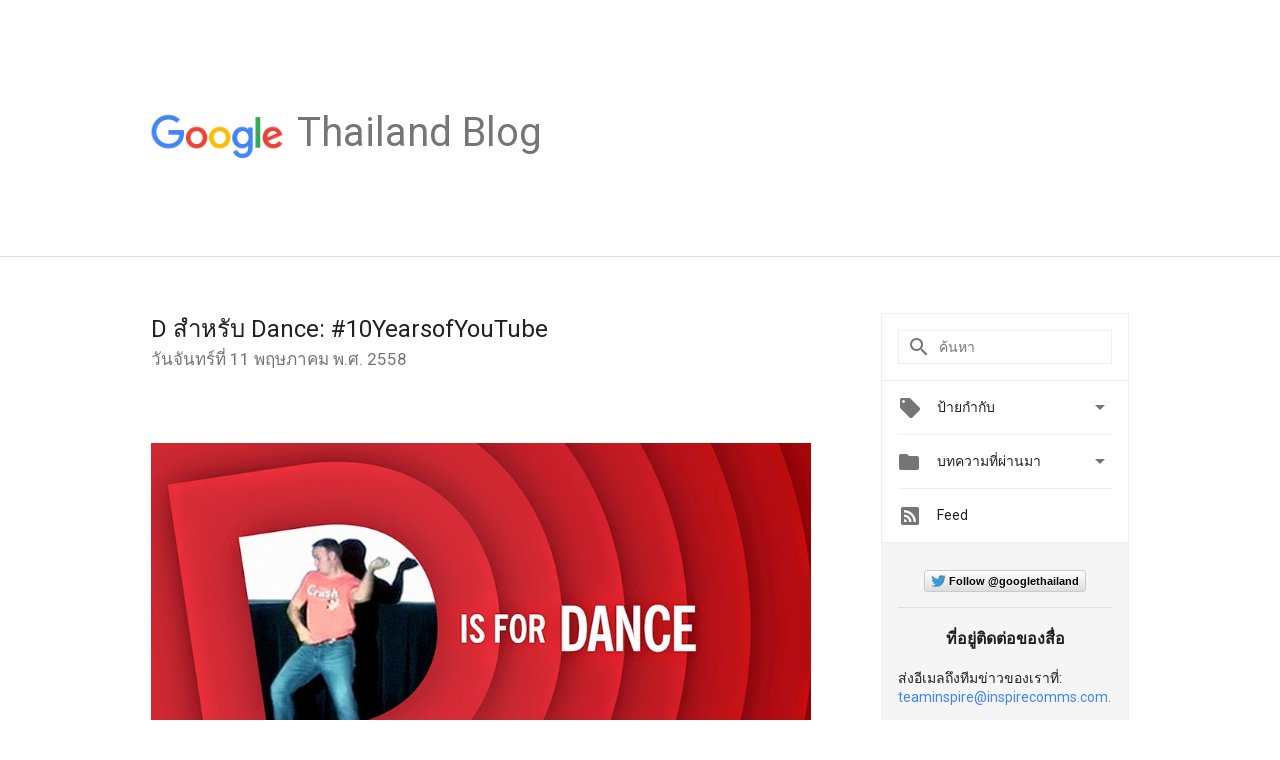

--- FILE ---
content_type: text/html; charset=utf-8
request_url: https://accounts.google.com/o/oauth2/postmessageRelay?parent=https%3A%2F%2Fthailand.googleblog.com&jsh=m%3B%2F_%2Fscs%2Fabc-static%2F_%2Fjs%2Fk%3Dgapi.lb.en.OE6tiwO4KJo.O%2Fd%3D1%2Frs%3DAHpOoo_Itz6IAL6GO-n8kgAepm47TBsg1Q%2Fm%3D__features__
body_size: 162
content:
<!DOCTYPE html><html><head><title></title><meta http-equiv="content-type" content="text/html; charset=utf-8"><meta http-equiv="X-UA-Compatible" content="IE=edge"><meta name="viewport" content="width=device-width, initial-scale=1, minimum-scale=1, maximum-scale=1, user-scalable=0"><script src='https://ssl.gstatic.com/accounts/o/2580342461-postmessagerelay.js' nonce="DhBu37F3Doq_Zij31_-NXQ"></script></head><body><script type="text/javascript" src="https://apis.google.com/js/rpc:shindig_random.js?onload=init" nonce="DhBu37F3Doq_Zij31_-NXQ"></script></body></html>